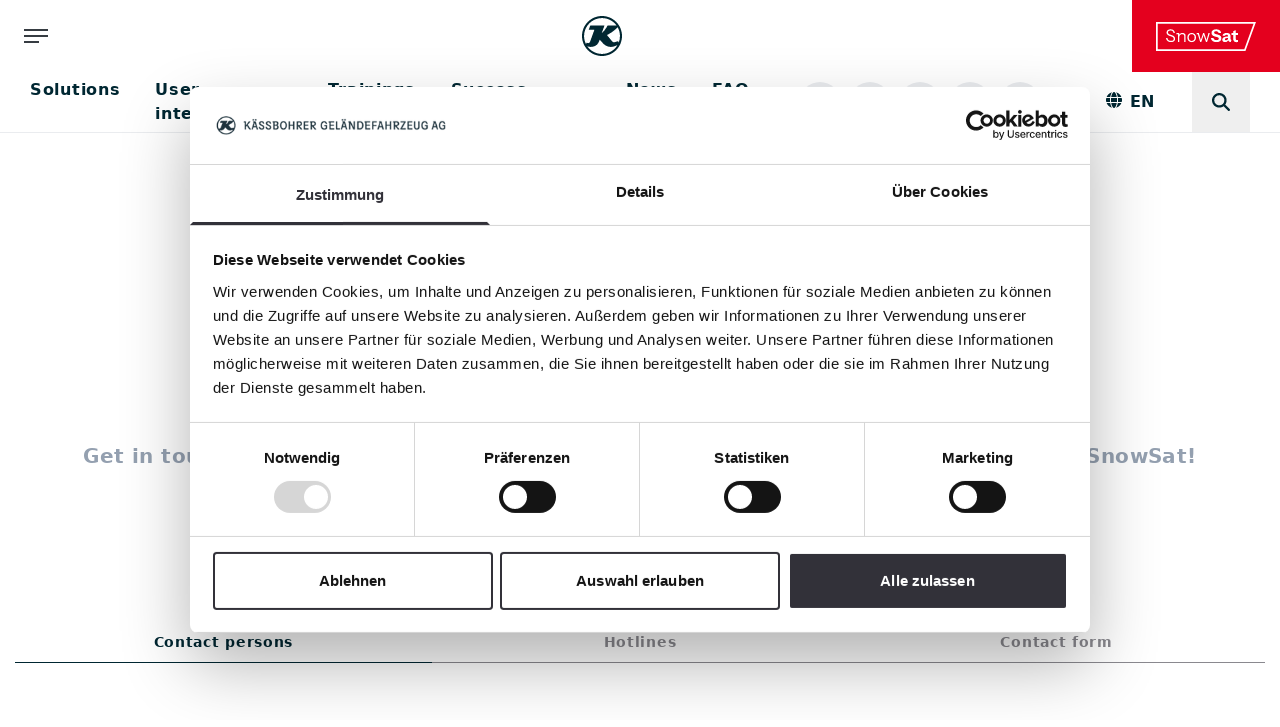

--- FILE ---
content_type: image/svg+xml
request_url: https://www.snowsat.com/_Resources/Persistent/9/e/d/7/9ed71ab76cc6cffd91b03cc2739ef3f19829d4a7/icon-linkedin-white.svg
body_size: 584
content:
<svg width="30" height="30" viewBox="0 0 30 30" fill="none" xmlns="http://www.w3.org/2000/svg">
<rect x="2.5" y="2.5" width="25" height="25" rx="2.5" stroke="white" stroke-width="2" stroke-linejoin="bevel"/>
<path d="M10.3125 21.25V12.5" stroke="white" stroke-width="2"/>
<path d="M11.0938 9.0625C11.0938 9.49397 10.744 9.84375 10.3125 9.84375C9.88103 9.84375 9.53125 9.49397 9.53125 9.0625C9.53125 8.63103 9.88103 8.28125 10.3125 8.28125C10.744 8.28125 11.0938 8.63103 11.0938 9.0625Z" stroke="white" stroke-width="1.5625"/>
<path d="M20 21.25V16.25C20 14.8693 18.8807 13.75 17.5 13.75V13.75C16.1193 13.75 15 14.8693 15 16.25V17.5M15 21.25V17.5M15 17.5V12.5" stroke="white" stroke-width="2"/>
</svg>


--- FILE ---
content_type: image/svg+xml
request_url: https://www.snowsat.com/_Resources/Static/Packages/Kaessbohrer.Website/SiteImages/logo-white.svg?bust=58078c9a
body_size: 1219
content:
<svg width="35" height="36" viewBox="0 0 35 36" fill="none" xmlns="http://www.w3.org/2000/svg">
    <path d="M17.2258 33.322C12.0031 33.322 7.39166 30.7385 4.58589 26.766C5.50263 27.0993 6.5027 27.266 7.50278 27.266C11.2253 27.266 13.6699 25.3214 14.7533 22.4045L15.2534 21.0155L18.1981 24.3213C20.726 27.1271 24.7263 28.0716 28.2266 26.6549L30.5601 25.7103C27.8655 30.294 22.9206 33.3498 17.2258 33.3498M17.2258 2.43075C22.365 2.43075 26.921 4.93094 29.7267 8.79235H22.115L21.0316 10.6536C19.976 12.4871 18.587 14.1261 16.9757 15.4873L19.4204 8.82014H7.14164L5.80821 12.4593H10.6975L6.86384 22.9879C6.66938 23.5157 6.2249 23.8769 5.69709 23.988C5.36373 24.0435 5.03037 23.988 4.72479 23.8769L3.94695 23.5435L3.47469 24.8769C2.39127 22.7657 1.80789 20.3766 1.80789 17.8764C1.80789 9.34795 8.7251 2.43075 17.2535 2.43075M31.1435 22.3212L28.0877 23.2101C27.3377 23.4324 26.532 23.1824 26.032 22.5712L21.5317 17.0986L23.6429 15.8762C26.2542 14.3761 28.6433 12.5149 30.7268 10.3203C31.9769 12.5426 32.6992 15.1262 32.6992 17.8764C32.6992 19.8766 32.3103 21.8211 31.6158 23.5713L31.1713 22.3212H31.1435ZM17.2258 0.652832C7.69724 0.652832 0.00219727 8.37566 0.00219727 17.8764C0.00219727 27.3771 7.72502 35.1 17.2258 35.1C26.7265 35.1 34.4493 27.3771 34.4493 17.8764C34.4493 8.37566 26.7265 0.652832 17.2258 0.652832Z" fill="white"/>
</svg>
